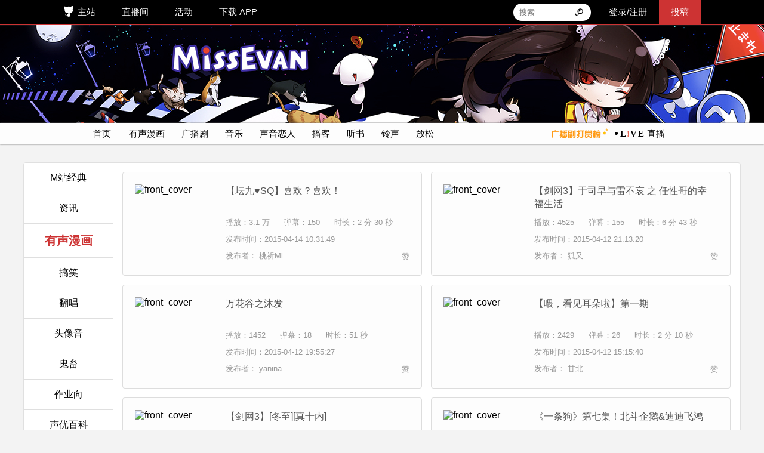

--- FILE ---
content_type: text/html; charset=UTF-8
request_url: https://www.missevan.com/explore/229?p=56
body_size: 8203
content:
<!DOCTYPE html>
<html>
<head>
  <meta charset="utf-8" />
  <meta http-equiv="Content-Type" content="text/html; charset=utf-8" />
  <meta name="viewport" content="width=device-width, initial-scale=1" />
  <meta name="author" content="mowangsk">
  <meta name="generator" content="mowangsk">
  <meta name="copyright" content="MissEvan">
  <meta http-equiv="X-UA-Compatible" content="IE=edge,chrome=1" />
  <meta http-equiv="Cache-Control" content="no-transform" />
  <meta http-equiv="Cache-Control" content="no-siteapp" />
  <meta name="spm_prefix" content="124.7" />
    <link rel="shortcut icon" href="https://s1.maoercdn.com/assets/images/index/favicon.ico" />
    <link rel="bookmark" href="https://s1.maoercdn.com/assets/images/index/favicon.ico" />
    <link rel="apple-touch-icon-precomposed" sizes="144x144" href="https://s1.maoercdn.com/assets/images/index/144.png" />
    <link rel="apple-touch-icon-precomposed" sizes="114x114" href="https://s1.maoercdn.com/assets/images/index/114.png" />
    <link rel="apple-touch-icon-precomposed" sizes="72x72" href="https://s1.maoercdn.com/assets/images/index/72.png" />
    <link rel="apple-touch-icon-precomposed" href="https://s1.maoercdn.com/assets/images/index/57.png" />

      <meta itemprop="image" content="https://s1.maoercdn.com/system/default-icon.png" />
    <meta property="og:image" content="https://s1.maoercdn.com/system/default-icon.png" />
    <link rel="stylesheet" type="text/css" href="https://s1.maoercdn.com/www/public/20260116/css/index.min.css" />
<link rel="stylesheet" type="text/css" href="https://s1.maoercdn.com/www/public/20260116/css/frontend7y.css" />
<link rel="stylesheet" type="text/css" href="//s1.maoercdn.com/assets/www/css/bundle.6c9633e8.css" />
<script type="text/javascript" src="https://s1.maoercdn.com/www/bbd372df/jquery.min.js"></script>
<script type="text/javascript" src="https://s1.maoercdn.com/www/public/20260116/js/index.min.js"></script>
<script type="text/javascript" src="//s1.maoercdn.com/assets/www/js/dist/common.6c9633e8.js"></script>
<script type="text/javascript" src="//s1.maoercdn.com/assets/www/js/dist/bundle.6c9633e8.js"></script>
<script type="text/javascript" src="//s1.maoercdn.com/assets/www/js/dist/extra.6c9633e8.js"></script>
<script type="text/javascript">
/*<![CDATA[*/
$(document).ready(function() {index.js.commitReport();});
$(document).ready(function () {R.extra.pagesComponentTopinfo();});
/*]]>*/
</script>
<title>探索发现 - 猫耳FM</title>
</head>
<body class="desktop">
        <img
        class="default-img"
        src="https://s1.maoercdn.com/system/default-icon.png"
        alt="默认分享图"
        style="display: none;"
    />

        <div id="header">
    <div class="header-content"
        >
                        <ul class="header-nav">
                        <li class="homepage">
                <a href="https://www.missevan.com/">主站</a>
            </li>
            <li>
                <a href="https://fm.missevan.com" target="_blank">直播间</a>
            </li>
                        <li >
                <a href="https://www.missevan.com/mevent/list" target="_blank">活动</a>
            </li>
                        <li class="download-qrcode-tab">
                <a href="https://www.missevan.com/app" target="_blank">下载 APP</a>
                <div class="download-qrcode-dropdown-wrapper">
                    <div class="download-qrcode-dropdown">
                        <div class="dropdown-title">手机版</div>
                        <div class="dropdown-sub-title">扫码即可下载手机 APP</div>
                                                <div class="dropdown-qrcode"></div>
                        <a class="dropdown-link" href="https://www.missevan.com/app" target="_blank">
                            点击查看更多<i></i>
                        </a>
                    </div>
                </div>
            </li>
        </ul>
        <ul class="header-opts">
                            <li class="header-input"></li>
                                                            <li>
                        <a href="https://www.missevan.com/member/login?backurl=https%3A%2F%2Fwww.missevan.com%2Fexplore%2F229%3Fp%3D56">登录/注册</a>
                    </li>
                                        <li class="upload">
                <a target="_blank" href="https://www.missevan.com/msound/create">投稿</a>
                <div class="upload-pop">
                    <ul>
                        <span class="pop-title">我要投稿</span>
                        <li><a target="_blank" href="https://www.missevan.com/msound/create">声音投稿</a></li>
                        <li><a target="_player" href="https://www.missevan.com/sound/300928">建立剧集</a></li>
                    </ul>
                    <ul>
                        <span class="pop-title">玩转M站</span>
                        <li>
                            <a target="_blank" href="https://www.missevan.com/blackboard/activity-creator.html">
                                创作者中心
                            </a>
                        </li>
                        <li>
                            <a target="_blank" href="https://www.missevan.com/blackboard/activity-resource.html">
                                资源位申请
                            </a>
                        </li>
                        <li><a target="_player" href="https://www.missevan.com/sound/221710">如何插图</a></li>
                        <li><a target="_blank" href="https://www.missevan.com/icon">制作头像</a></li>
                    </ul>
                    <ul>
                        <span class="pop-title">数据中心</span>
                        <li><a class="person-center" href="javascript:;">主播后台</a></li>
                    </ul>
                </div>
            </li>
        </ul>
    </div>
</div>
    <div id="new_content">
    <div id="s_t_i" class="pie"></div>

<div class="clear"></div>

<div class="vw-topcatalog-container">
    <div class="vw-topcatalog-inner">
        <div class="vw-topcatalog-item" style="margin-right: 20px;">
            <a target='_self' href="/">首页</a>
        </div>
                    <div class="vw-topcatalog-item fc-topcatalog-item">
                <a href="/sound/m/46"
                    
                                       title="有声漫画">有声漫画</a>

                                    <div class="vw-topcatalog-subitem-container fc-topcatalog-subitem-container" style="display:none">
                                            </div>
                            </div>
                    <div class="vw-topcatalog-item fc-topcatalog-item">
                <a href="/mdrama"
                    
                                       title="广播剧">广播剧</a>

                                    <div class="vw-topcatalog-subitem-container fc-topcatalog-subitem-container" style="display:none">
                                            </div>
                            </div>
                    <div class="vw-topcatalog-item fc-topcatalog-item">
                <a href="/sound/m/8"
                    
                                       title="音乐">音乐</a>

                                    <div class="vw-topcatalog-subitem-container fc-topcatalog-subitem-container" style="display:none">
                                                                                                                        <a href="/sound/m/75"
                                       title="原创音乐">
                                        <div class="vw-topcatalog-subitem floatleft">
                                            原创音乐                                            <div class="vw-topcatalog-subitem-left"></div>
                                        </div>
                                    </a>
                                    <div class="clear"></div>
                                                                                                                                                                    <a href="/sound/m/48"
                                       title="二次创作">
                                        <div class="vw-topcatalog-subitem floatleft">
                                            二次创作                                            <div class="vw-topcatalog-subitem-left"></div>
                                        </div>
                                    </a>
                                    <div class="clear"></div>
                                                                                                                                                                    <a href="/sound/m/50"
                                       title="OP/ED/OST">
                                        <div class="vw-topcatalog-subitem floatleft">
                                            OP/ED/OST                                            <div class="vw-topcatalog-subitem-left"></div>
                                        </div>
                                    </a>
                                    <div class="clear"></div>
                                                                                                                                                                    <a href="/sound/m/76"
                                       title="剧情歌">
                                        <div class="vw-topcatalog-subitem floatleft">
                                            剧情歌                                            <div class="vw-topcatalog-subitem-left"></div>
                                        </div>
                                    </a>
                                    <div class="clear"></div>
                                                                                                                                            </div>
                            </div>
                    <div class="vw-topcatalog-item fc-topcatalog-item">
                <a href="/sound/m/108"
                    
                                       title="声音恋人">声音恋人</a>

                                    <div class="vw-topcatalog-subitem-container fc-topcatalog-subitem-container" style="display:none">
                                                                                                                        <a href="/sound/m/109"
                                       title="女性向">
                                        <div class="vw-topcatalog-subitem floatleft">
                                            女性向                                            <div class="vw-topcatalog-subitem-left"></div>
                                        </div>
                                    </a>
                                    <div class="clear"></div>
                                                                                                                                                                    <a href="/sound/m/110"
                                       title="男性向">
                                        <div class="vw-topcatalog-subitem floatleft">
                                            男性向                                            <div class="vw-topcatalog-subitem-left"></div>
                                        </div>
                                    </a>
                                    <div class="clear"></div>
                                                                                                                                            </div>
                            </div>
                    <div class="vw-topcatalog-item fc-topcatalog-item">
                <a href="/sound/m/26"
                    
                                       title="播客">播客</a>

                                    <div class="vw-topcatalog-subitem-container fc-topcatalog-subitem-container" style="display:none">
                                                                                                                        <a href="/sound/m/4"
                                       title="情感">
                                        <div class="vw-topcatalog-subitem floatleft">
                                            情感                                            <div class="vw-topcatalog-subitem-left"></div>
                                        </div>
                                    </a>
                                    <div class="clear"></div>
                                                                                                                                                                    <a href="/sound/m/153"
                                       title="生活">
                                        <div class="vw-topcatalog-subitem floatleft">
                                            生活                                            <div class="vw-topcatalog-subitem-left"></div>
                                        </div>
                                    </a>
                                    <div class="clear"></div>
                                                                                                                                                                    <a href="/sound/m/11"
                                       title="故事">
                                        <div class="vw-topcatalog-subitem floatleft">
                                            故事                                            <div class="vw-topcatalog-subitem-left"></div>
                                        </div>
                                    </a>
                                    <div class="clear"></div>
                                                                                                                                                                    <a href="/sound/m/100"
                                       title="FT/花絮">
                                        <div class="vw-topcatalog-subitem floatleft">
                                            FT/花絮                                            <div class="vw-topcatalog-subitem-left"></div>
                                        </div>
                                    </a>
                                    <div class="clear"></div>
                                                                                                                                                                    <a href="/sound/m/102"
                                       title="配音">
                                        <div class="vw-topcatalog-subitem floatleft">
                                            配音                                            <div class="vw-topcatalog-subitem-left"></div>
                                        </div>
                                    </a>
                                    <div class="clear"></div>
                                                                                                                                                                    <a href="/sound/m/154"
                                       title="娱乐">
                                        <div class="vw-topcatalog-subitem floatleft">
                                            娱乐                                            <div class="vw-topcatalog-subitem-left"></div>
                                        </div>
                                    </a>
                                    <div class="clear"></div>
                                                                                                                                                                    <a href="/sound/m/36"
                                       title="脱口秀">
                                        <div class="vw-topcatalog-subitem floatleft">
                                            脱口秀                                            <div class="vw-topcatalog-subitem-left"></div>
                                        </div>
                                    </a>
                                    <div class="clear"></div>
                                                                                                                                                                    <a href="/sound/m/123"
                                       title="知识">
                                        <div class="vw-topcatalog-subitem floatleft">
                                            知识                                            <div class="vw-topcatalog-subitem-left"></div>
                                        </div>
                                    </a>
                                    <div class="clear"></div>
                                                                                                                                                                    <a href="/sound/m/155"
                                       title="ACG">
                                        <div class="vw-topcatalog-subitem floatleft">
                                            ACG                                            <div class="vw-topcatalog-subitem-left"></div>
                                        </div>
                                    </a>
                                    <div class="clear"></div>
                                                                                                                                            </div>
                            </div>
                    <div class="vw-topcatalog-item fc-topcatalog-item">
                <a href="/sound/m/6"
                    
                                       title="听书">听书</a>

                                    <div class="vw-topcatalog-subitem-container fc-topcatalog-subitem-container" style="display:none">
                                                                                                                        <a href="/sound/m/16"
                                       title="轻小说">
                                        <div class="vw-topcatalog-subitem floatleft">
                                            轻小说                                            <div class="vw-topcatalog-subitem-left"></div>
                                        </div>
                                    </a>
                                    <div class="clear"></div>
                                                                                                                                                                    <a href="/sound/m/17"
                                       title="网络小说">
                                        <div class="vw-topcatalog-subitem floatleft">
                                            网络小说                                            <div class="vw-topcatalog-subitem-left"></div>
                                        </div>
                                    </a>
                                    <div class="clear"></div>
                                                                                                                                                                    <a href="/sound/m/98"
                                       title="儿童">
                                        <div class="vw-topcatalog-subitem floatleft">
                                            儿童                                            <div class="vw-topcatalog-subitem-left"></div>
                                        </div>
                                    </a>
                                    <div class="clear"></div>
                                                                                                                                            </div>
                            </div>
                    <div class="vw-topcatalog-item fc-topcatalog-item">
                <a href="/sound/m/65"
                    
                                       title="铃声">铃声</a>

                                    <div class="vw-topcatalog-subitem-container fc-topcatalog-subitem-container" style="display:none">
                                                                                                                        <a href="/sound/m/66"
                                       title="来电">
                                        <div class="vw-topcatalog-subitem floatleft">
                                            来电                                            <div class="vw-topcatalog-subitem-left"></div>
                                        </div>
                                    </a>
                                    <div class="clear"></div>
                                                                                                                                                                    <a href="/sound/m/67"
                                       title="短信">
                                        <div class="vw-topcatalog-subitem floatleft">
                                            短信                                            <div class="vw-topcatalog-subitem-left"></div>
                                        </div>
                                    </a>
                                    <div class="clear"></div>
                                                                                                                                                                    <a href="/sound/m/68"
                                       title="闹铃">
                                        <div class="vw-topcatalog-subitem floatleft">
                                            闹铃                                            <div class="vw-topcatalog-subitem-left"></div>
                                        </div>
                                    </a>
                                    <div class="clear"></div>
                                                                                                                                            </div>
                            </div>
                    <div class="vw-topcatalog-item fc-topcatalog-item">
                <a href="/sound/m/54"
                    
                                       title="放松">放松</a>

                                    <div class="vw-topcatalog-subitem-container fc-topcatalog-subitem-container" style="display:none">
                                                                                                                        <a href="/sound/m/73"
                                       title="白噪音">
                                        <div class="vw-topcatalog-subitem floatleft">
                                            白噪音                                            <div class="vw-topcatalog-subitem-left"></div>
                                        </div>
                                    </a>
                                    <div class="clear"></div>
                                                                                                                                                                    <a href="/sound/m/71"
                                       title="耳语">
                                        <div class="vw-topcatalog-subitem floatleft">
                                            耳语                                            <div class="vw-topcatalog-subitem-left"></div>
                                        </div>
                                    </a>
                                    <div class="clear"></div>
                                                                                                                                                                    <a href="/sound/m/101"
                                       title="自然音">
                                        <div class="vw-topcatalog-subitem floatleft">
                                            自然音                                            <div class="vw-topcatalog-subitem-left"></div>
                                        </div>
                                    </a>
                                    <div class="clear"></div>
                                                                                                                                            </div>
                            </div>
                <!-- <div class="vw-topcatalog-item topcatalog-channels" title="频道广场">
            <a target='_self' href="/explore/channels">
                <div class="topcatalog-channels-img"></div>
                频道广场
            </a>
        </div> -->
        <div class="vw-topcatalog-item topcatalog-fm" title="直播间">
            <a target='_self' href="https://fm.missevan.com">
                <div class="topcatalog-fm-img"></div>
                直播
            </a>
        </div>
        <div class="vw-topcatalog-item topcatalog-rank" title="广播剧打赏榜">
          <a target='_self' href="/mdrama/rank">
            <div class="topcatalog-rank-img"></div>
          </a>
        </div>
    </div>
</div>
<div id="ex-content">
    <div id="explore-left">
        <ul id="taglist">
                            <li>
                    <div class="explore-tag "
                         data-tagid="2727">
                        <a href="/explore/2727" title="M站经典">
                            M站经典                        </a>
                    </div>
                </li>
                            <li>
                    <div class="explore-tag "
                         data-tagid="1521">
                        <a href="/explore/1521" title="资讯">
                            资讯                        </a>
                    </div>
                </li>
                            <li>
                    <div class="explore-tag tag-active"
                         data-tagid="229">
                        <a href="/explore/229" title="有声漫画">
                            有声漫画                        </a>
                    </div>
                </li>
                            <li>
                    <div class="explore-tag "
                         data-tagid="99">
                        <a href="/explore/99" title="搞笑">
                            搞笑                        </a>
                    </div>
                </li>
                            <li>
                    <div class="explore-tag "
                         data-tagid="273">
                        <a href="/explore/273" title="翻唱">
                            翻唱                        </a>
                    </div>
                </li>
                            <li>
                    <div class="explore-tag "
                         data-tagid="1380">
                        <a href="/explore/1380" title="头像音">
                            头像音                        </a>
                    </div>
                </li>
                            <li>
                    <div class="explore-tag "
                         data-tagid="1778">
                        <a href="/explore/1778" title="鬼畜">
                            鬼畜                        </a>
                    </div>
                </li>
                            <li>
                    <div class="explore-tag "
                         data-tagid="25">
                        <a href="/explore/25" title="作业向">
                            作业向                        </a>
                    </div>
                </li>
                            <li>
                    <div class="explore-tag "
                         data-tagid="2672">
                        <a href="/explore/2672" title="声优百科">
                            声优百科                        </a>
                    </div>
                </li>
                            <li>
                    <div class="explore-tag "
                         data-tagid="1453">
                        <a href="/explore/1453" title="纯爱_">
                            纯爱_                        </a>
                    </div>
                </li>
                            <li>
                    <div class="explore-tag "
                         data-tagid="538">
                        <a href="/explore/538" title="百合">
                            百合                        </a>
                    </div>
                </li>
                            <li>
                    <div class="explore-tag "
                         data-tagid="2634">
                        <a href="/explore/2634" title="绅士">
                            绅士                        </a>
                    </div>
                </li>
                            <li>
                    <div class="explore-tag "
                         data-tagid="1765">
                        <a href="/explore/1765" title="科普">
                            科普                        </a>
                    </div>
                </li>
                            <li>
                    <div class="explore-tag "
                         data-tagid="755">
                        <a href="/explore/755" title="段子">
                            段子                        </a>
                    </div>
                </li>
                            <li>
                    <div class="explore-tag "
                         data-tagid="650">
                        <a href="/explore/650" title="演奏">
                            演奏                        </a>
                    </div>
                </li>
                            <li>
                    <div class="explore-tag "
                         data-tagid="567">
                        <a href="/explore/567" title="神曲">
                            神曲                        </a>
                    </div>
                </li>
                            <li>
                    <div class="explore-tag "
                         data-tagid="569">
                        <a href="/explore/569" title="洗脑">
                            洗脑                        </a>
                    </div>
                </li>
                            <li>
                    <div class="explore-tag "
                         data-tagid="4">
                        <a href="/explore/4" title="广播剧">
                            广播剧                        </a>
                    </div>
                </li>
                            <li>
                    <div class="explore-tag "
                         data-tagid="2674">
                        <a href="/explore/2674" title="催眠">
                            催眠                        </a>
                    </div>
                </li>
                            <li>
                    <div class="explore-tag "
                         data-tagid="28">
                        <a href="/explore/28" title="治愈">
                            治愈                        </a>
                    </div>
                </li>
                            <li>
                    <div class="explore-tag "
                         data-tagid="183">
                        <a href="/explore/183" title="惊悚">
                            惊悚                        </a>
                    </div>
                </li>
                            <li>
                    <div class="explore-tag "
                         data-tagid="170">
                        <a href="/explore/170" title="热血">
                            热血                        </a>
                    </div>
                </li>
                            <li>
                    <div class="explore-tag "
                         data-tagid="147">
                        <a href="/explore/147" title="游戏">
                            游戏                        </a>
                    </div>
                </li>
                            <li>
                    <div class="explore-tag "
                         data-tagid="973">
                        <a href="/explore/973" title="top10">
                            top10                        </a>
                    </div>
                </li>
                    </ul>
    </div>
	<div id="explore-right">
		<div class="explore-content">

						<div class="video-box" data-id="32220">
			<div class="video-box-inner">
				<div class="video-thumb">
                    <img class="video-thumbnail" alt="front_cover" src="//static.maoercdn.com/coversmini/201504/16/f5263291fc2601335cfb3a3574aaf041130600.jpg" />
					<a class="video-play-icon" title="【坛九♥SQ】喜欢？喜欢！" href="/sound/player?id=32220" target="_player"></a>
				</div>
				<div class="video-box-body">
					<div class="video-checked">
                        <span name="report" data-type="sound" class="video-report meta-item zu-autohide" style="display: none;" title="举报">举报</span>
					</div>

                    <a target="_player" class="video-title" title="【坛九♥SQ】喜欢？喜欢！"
                       href="/sound/player?id=32220">【坛九♥SQ】喜欢？喜欢！</a>
                    <div class="video-data">
                        <span>播放：3.1 万</span>
                        <span class="video-duration">弹幕：150</span>
                        <span class="video-duration">
                            时长：2 分 30 秒                        </span>
                    </div>
                    <div class="video-time">发布时间：2015-04-14 10:31:49</div>
                    <div class="video-auther">
                        发布者：<a target="_blank" href="/76306"
                               title="桃祈Mi" style="color:#999;">
                            桃祈Mi</a>
                    </div>
					<div class="video-toolbar">
                                                    <a title="赞" href="#" onclick="return false;"
                               class="meta-item zu-autohide like_or_not_music" data-soundid="32220"
                               data-like="" name="thanks"><i class="z-icon-thank"></i>赞</a>
                        					</div>

				</div>
			</div>
		</div>

						<div class="video-box" data-id="32128">
			<div class="video-box-inner">
				<div class="video-thumb">
                    <img class="video-thumbnail" alt="front_cover" src="//static.maoercdn.com/coversmini/201504/12/53c735429cc8025edf7d04c31081794e211446.png" />
					<a class="video-play-icon" title="【剑网3】于司早与雷不哀 之 任性哥的幸福生活" href="/sound/player?id=32128" target="_player"></a>
				</div>
				<div class="video-box-body">
					<div class="video-checked">
                        <span name="report" data-type="sound" class="video-report meta-item zu-autohide" style="display: none;" title="举报">举报</span>
					</div>

                    <a target="_player" class="video-title" title="【剑网3】于司早与雷不哀 之 任性哥的幸福生活"
                       href="/sound/player?id=32128">【剑网3】于司早与雷不哀 之 任性哥的幸福生活</a>
                    <div class="video-data">
                        <span>播放：4525</span>
                        <span class="video-duration">弹幕：155</span>
                        <span class="video-duration">
                            时长：6 分 43 秒                        </span>
                    </div>
                    <div class="video-time">发布时间：2015-04-12 21:13:20</div>
                    <div class="video-auther">
                        发布者：<a target="_blank" href="/71358"
                               title="狐又" style="color:#999;">
                            狐又</a>
                    </div>
					<div class="video-toolbar">
                                                    <a title="赞" href="#" onclick="return false;"
                               class="meta-item zu-autohide like_or_not_music" data-soundid="32128"
                               data-like="" name="thanks"><i class="z-icon-thank"></i>赞</a>
                        					</div>

				</div>
			</div>
		</div>

						<div class="video-box" data-id="32119">
			<div class="video-box-inner">
				<div class="video-thumb">
                    <img class="video-thumbnail" alt="front_cover" src="//static.maoercdn.com/coversmini/201504/12/cf81cf4fcfd9186452353f5f94a4b135200238.jpg" />
					<a class="video-play-icon" title="万花谷之沐发" href="/sound/player?id=32119" target="_player"></a>
				</div>
				<div class="video-box-body">
					<div class="video-checked">
                        <span name="report" data-type="sound" class="video-report meta-item zu-autohide" style="display: none;" title="举报">举报</span>
					</div>

                    <a target="_player" class="video-title" title="万花谷之沐发"
                       href="/sound/player?id=32119">万花谷之沐发</a>
                    <div class="video-data">
                        <span>播放：1452</span>
                        <span class="video-duration">弹幕：18</span>
                        <span class="video-duration">
                            时长：51 秒                        </span>
                    </div>
                    <div class="video-time">发布时间：2015-04-12 19:55:27</div>
                    <div class="video-auther">
                        发布者：<a target="_blank" href="/97574"
                               title="yanina" style="color:#999;">
                            yanina</a>
                    </div>
					<div class="video-toolbar">
                                                    <a title="赞" href="#" onclick="return false;"
                               class="meta-item zu-autohide like_or_not_music" data-soundid="32119"
                               data-like="" name="thanks"><i class="z-icon-thank"></i>赞</a>
                        					</div>

				</div>
			</div>
		</div>

						<div class="video-box" data-id="32086">
			<div class="video-box-inner">
				<div class="video-thumb">
                    <img class="video-thumbnail" alt="front_cover" src="//static.maoercdn.com/coversmini/201504/14/186e3355855c1dfc7a975a43491839aa195833.jpg" />
					<a class="video-play-icon" title="【喂，看见耳朵啦】第一期" href="/sound/player?id=32086" target="_player"></a>
				</div>
				<div class="video-box-body">
					<div class="video-checked">
                        <span name="report" data-type="sound" class="video-report meta-item zu-autohide" style="display: none;" title="举报">举报</span>
					</div>

                    <a target="_player" class="video-title" title="【喂，看见耳朵啦】第一期"
                       href="/sound/player?id=32086">【喂，看见耳朵啦】第一期</a>
                    <div class="video-data">
                        <span>播放：2429</span>
                        <span class="video-duration">弹幕：26</span>
                        <span class="video-duration">
                            时长：2 分 10 秒                        </span>
                    </div>
                    <div class="video-time">发布时间：2015-04-12 15:15:40</div>
                    <div class="video-auther">
                        发布者：<a target="_blank" href="/66305"
                               title="甘北" style="color:#999;">
                            甘北</a>
                    </div>
					<div class="video-toolbar">
                                                    <a title="赞" href="#" onclick="return false;"
                               class="meta-item zu-autohide like_or_not_music" data-soundid="32086"
                               data-like="" name="thanks"><i class="z-icon-thank"></i>赞</a>
                        					</div>

				</div>
			</div>
		</div>

						<div class="video-box" data-id="32036">
			<div class="video-box-inner">
				<div class="video-thumb">
                    <img class="video-thumbnail" alt="front_cover" src="//static.maoercdn.com/coversmini/201504/11/1d0f072e8cf16e8be0d3657cf811aaa6205806.jpg" />
					<a class="video-play-icon" title="【剑网3】[冬至][真十内]" href="/sound/player?id=32036" target="_player"></a>
				</div>
				<div class="video-box-body">
					<div class="video-checked">
                        <span name="report" data-type="sound" class="video-report meta-item zu-autohide" style="display: none;" title="举报">举报</span>
					</div>

                    <a target="_player" class="video-title" title="【剑网3】[冬至][真十内]"
                       href="/sound/player?id=32036">【剑网3】[冬至][真十内]</a>
                    <div class="video-data">
                        <span>播放：8312</span>
                        <span class="video-duration">弹幕：11</span>
                        <span class="video-duration">
                            时长：1 分 2 秒                        </span>
                    </div>
                    <div class="video-time">发布时间：2015-04-11 20:58:07</div>
                    <div class="video-auther">
                        发布者：<a target="_blank" href="/10758"
                               title="狐三少哟" style="color:#999;">
                            狐三少哟</a>
                    </div>
					<div class="video-toolbar">
                                                    <a title="赞" href="#" onclick="return false;"
                               class="meta-item zu-autohide like_or_not_music" data-soundid="32036"
                               data-like="" name="thanks"><i class="z-icon-thank"></i>赞</a>
                        					</div>

				</div>
			</div>
		</div>

						<div class="video-box" data-id="31924">
			<div class="video-box-inner">
				<div class="video-thumb">
                    <img class="video-thumbnail" alt="front_cover" src="//static.maoercdn.com/coversmini/201504/10/c07ca157273937426fa88a5b8d619e02112638.png" />
					<a class="video-play-icon" title="《一条狗》第七集！北斗企鹅&amp;迪迪飞鸿" href="/sound/player?id=31924" target="_player"></a>
				</div>
				<div class="video-box-body">
					<div class="video-checked">
                        <span name="report" data-type="sound" class="video-report meta-item zu-autohide" style="display: none;" title="举报">举报</span>
					</div>

                    <a target="_player" class="video-title" title="《一条狗》第七集！北斗企鹅&amp;迪迪飞鸿"
                       href="/sound/player?id=31924">《一条狗》第七集！北斗企鹅&amp;迪迪飞鸿</a>
                    <div class="video-data">
                        <span>播放：1.9 万</span>
                        <span class="video-duration">弹幕：75</span>
                        <span class="video-duration">
                            时长：1 分 13 秒                        </span>
                    </div>
                    <div class="video-time">发布时间：2015-04-10 11:26:38</div>
                    <div class="video-auther">
                        发布者：<a target="_blank" href="/49590"
                               title="叮当" style="color:#999;">
                            叮当</a>
                    </div>
					<div class="video-toolbar">
                                                    <a title="赞" href="#" onclick="return false;"
                               class="meta-item zu-autohide like_or_not_music" data-soundid="31924"
                               data-like="" name="thanks"><i class="z-icon-thank"></i>赞</a>
                        					</div>

				</div>
			</div>
		</div>

						<div class="video-box" data-id="31866">
			<div class="video-box-inner">
				<div class="video-thumb">
                    <img class="video-thumbnail" alt="front_cover" src="//static.maoercdn.com/coversmini/201504/09/79aaff95f2c4ed2b783edc22d62a1c7f151905.jpg" />
					<a class="video-play-icon" title="【剑网3】“夫人”你还好吗【第二期】" href="/sound/player?id=31866" target="_player"></a>
				</div>
				<div class="video-box-body">
					<div class="video-checked">
                        <span name="report" data-type="sound" class="video-report meta-item zu-autohide" style="display: none;" title="举报">举报</span>
					</div>

                    <a target="_player" class="video-title" title="【剑网3】“夫人”你还好吗【第二期】"
                       href="/sound/player?id=31866">【剑网3】“夫人”你还好吗【第二期】</a>
                    <div class="video-data">
                        <span>播放：4 万</span>
                        <span class="video-duration">弹幕：275</span>
                        <span class="video-duration">
                            时长：2 分 36 秒                        </span>
                    </div>
                    <div class="video-time">发布时间：2015-04-09 15:19:05</div>
                    <div class="video-auther">
                        发布者：<a target="_blank" href="/73406"
                               title="湯幻月" style="color:#999;">
                            湯幻月</a>
                    </div>
					<div class="video-toolbar">
                                                    <a title="赞" href="#" onclick="return false;"
                               class="meta-item zu-autohide like_or_not_music" data-soundid="31866"
                               data-like="" name="thanks"><i class="z-icon-thank"></i>赞</a>
                        					</div>

				</div>
			</div>
		</div>

						<div class="video-box" data-id="31797">
			<div class="video-box-inner">
				<div class="video-thumb">
                    <img class="video-thumbnail" alt="front_cover" src="//static.maoercdn.com/coversmini/201504/10/7dc403fb24b1bc3ce761ec84da9d7966104321.jpg" />
					<a class="video-play-icon" title="【old先】[19天]炸贱07" href="/sound/player?id=31797" target="_player"></a>
				</div>
				<div class="video-box-body">
					<div class="video-checked">
                        <span name="report" data-type="sound" class="video-report meta-item zu-autohide" style="display: none;" title="举报">举报</span>
					</div>

                    <a target="_player" class="video-title" title="【old先】[19天]炸贱07"
                       href="/sound/player?id=31797">【old先】[19天]炸贱07</a>
                    <div class="video-data">
                        <span>播放：18.3 万</span>
                        <span class="video-duration">弹幕：830</span>
                        <span class="video-duration">
                            时长：3 分 7 秒                        </span>
                    </div>
                    <div class="video-time">发布时间：2015-04-08 16:39:20</div>
                    <div class="video-auther">
                        发布者：<a target="_blank" href="/76306"
                               title="桃祈Mi" style="color:#999;">
                            桃祈Mi</a>
                    </div>
					<div class="video-toolbar">
                                                    <a title="赞" href="#" onclick="return false;"
                               class="meta-item zu-autohide like_or_not_music" data-soundid="31797"
                               data-like="" name="thanks"><i class="z-icon-thank"></i>赞</a>
                        					</div>

				</div>
			</div>
		</div>

						<div class="video-box" data-id="31730">
			<div class="video-box-inner">
				<div class="video-thumb">
                    <img class="video-thumbnail" alt="front_cover" src="//static.maoercdn.com/coversmini/201504/07/e23b63f300c13a820fb1d05bf440b543200640.jpg" />
					<a class="video-play-icon" title="睡前故事" href="/sound/player?id=31730" target="_player"></a>
				</div>
				<div class="video-box-body">
					<div class="video-checked">
                        <span name="report" data-type="sound" class="video-report meta-item zu-autohide" style="display: none;" title="举报">举报</span>
					</div>

                    <a target="_player" class="video-title" title="睡前故事"
                       href="/sound/player?id=31730">睡前故事</a>
                    <div class="video-data">
                        <span>播放：1.1 万</span>
                        <span class="video-duration">弹幕：63</span>
                        <span class="video-duration">
                            时长：3 分 42 秒                        </span>
                    </div>
                    <div class="video-time">发布时间：2015-04-07 20:06:40</div>
                    <div class="video-auther">
                        发布者：<a target="_blank" href="/13757"
                               title="便当君" style="color:#999;">
                            便当君</a>
                    </div>
					<div class="video-toolbar">
                                                    <a title="赞" href="#" onclick="return false;"
                               class="meta-item zu-autohide like_or_not_music" data-soundid="31730"
                               data-like="" name="thanks"><i class="z-icon-thank"></i>赞</a>
                        					</div>

				</div>
			</div>
		</div>

						<div class="video-box" data-id="31664">
			<div class="video-box-inner">
				<div class="video-thumb">
                    <img class="video-thumbnail" alt="front_cover" src="//static.maoercdn.com/coversmini/201504/07/6f340c617974e9b955c3f4182feaedc6112952.png" />
					<a class="video-play-icon" title="【剑网3】一起来拍照好吗【第一期】" href="/sound/player?id=31664" target="_player"></a>
				</div>
				<div class="video-box-body">
					<div class="video-checked">
                        <span name="report" data-type="sound" class="video-report meta-item zu-autohide" style="display: none;" title="举报">举报</span>
					</div>

                    <a target="_player" class="video-title" title="【剑网3】一起来拍照好吗【第一期】"
                       href="/sound/player?id=31664">【剑网3】一起来拍照好吗【第一期】</a>
                    <div class="video-data">
                        <span>播放：3.1 万</span>
                        <span class="video-duration">弹幕：138</span>
                        <span class="video-duration">
                            时长：1 分 40 秒                        </span>
                    </div>
                    <div class="video-time">发布时间：2015-04-07 11:29:53</div>
                    <div class="video-auther">
                        发布者：<a target="_blank" href="/73406"
                               title="湯幻月" style="color:#999;">
                            湯幻月</a>
                    </div>
					<div class="video-toolbar">
                                                    <a title="赞" href="#" onclick="return false;"
                               class="meta-item zu-autohide like_or_not_music" data-soundid="31664"
                               data-like="" name="thanks"><i class="z-icon-thank"></i>赞</a>
                        					</div>

				</div>
			</div>
		</div>

						<div class="video-box" data-id="31651">
			<div class="video-box-inner">
				<div class="video-thumb">
                    <img class="video-thumbnail" alt="front_cover" src="//static.maoercdn.com/coversmini/201504/07/17bbcd4dd8d1da313b5832317a8741a5014243.png" />
					<a class="video-play-icon" title="【V-Star次元星配音初赛】士十大盗-罗小黑战记" href="/sound/player?id=31651" target="_player"></a>
				</div>
				<div class="video-box-body">
					<div class="video-checked">
                        <span name="report" data-type="sound" class="video-report meta-item zu-autohide" style="display: none;" title="举报">举报</span>
					</div>

                    <a target="_player" class="video-title" title="【V-Star次元星配音初赛】士十大盗-罗小黑战记"
                       href="/sound/player?id=31651">【V-Star次元星配音初赛】士十大盗-罗小黑战记</a>
                    <div class="video-data">
                        <span>播放：2495</span>
                        <span class="video-duration">弹幕：32</span>
                        <span class="video-duration">
                            时长：2 分 50 秒                        </span>
                    </div>
                    <div class="video-time">发布时间：2015-04-07 01:42:44</div>
                    <div class="video-auther">
                        发布者：<a target="_blank" href="/67935"
                               title="士十大盗" style="color:#999;">
                            士十大盗</a>
                    </div>
					<div class="video-toolbar">
                                                    <a title="赞" href="#" onclick="return false;"
                               class="meta-item zu-autohide like_or_not_music" data-soundid="31651"
                               data-like="" name="thanks"><i class="z-icon-thank"></i>赞</a>
                        					</div>

				</div>
			</div>
		</div>

						<div class="video-box" data-id="31619">
			<div class="video-box-inner">
				<div class="video-thumb">
                    <img class="video-thumbnail" alt="front_cover" src="//static.maoercdn.com/coversmini/201504/06/c4d64283a0be79a4b3f94583a5e084c0201129.png" />
					<a class="video-play-icon" title="谷之岚" href="/sound/player?id=31619" target="_player"></a>
				</div>
				<div class="video-box-body">
					<div class="video-checked">
                        <span name="report" data-type="sound" class="video-report meta-item zu-autohide" style="display: none;" title="举报">举报</span>
					</div>

                    <a target="_player" class="video-title" title="谷之岚"
                       href="/sound/player?id=31619">谷之岚</a>
                    <div class="video-data">
                        <span>播放：1548</span>
                        <span class="video-duration">弹幕：17</span>
                        <span class="video-duration">
                            时长：1 分 29 秒                        </span>
                    </div>
                    <div class="video-time">发布时间：2015-04-06 19:53:22</div>
                    <div class="video-auther">
                        发布者：<a target="_blank" href="/97574"
                               title="yanina" style="color:#999;">
                            yanina</a>
                    </div>
					<div class="video-toolbar">
                                                    <a title="赞" href="#" onclick="return false;"
                               class="meta-item zu-autohide like_or_not_music" data-soundid="31619"
                               data-like="" name="thanks"><i class="z-icon-thank"></i>赞</a>
                        					</div>

				</div>
			</div>
		</div>

						<div class="video-box" data-id="31589">
			<div class="video-box-inner">
				<div class="video-thumb">
                    <img class="video-thumbnail" alt="front_cover" src="//static.maoercdn.com/coversmini/201504/06/6e4a10fea8ce6615fa47a50b5da312f2133750.jpeg" />
					<a class="video-play-icon" title="星期恋人01 - ＭＯＮＤＡＹ" href="/sound/player?id=31589" target="_player"></a>
				</div>
				<div class="video-box-body">
					<div class="video-checked">
                        <span name="report" data-type="sound" class="video-report meta-item zu-autohide" style="display: none;" title="举报">举报</span>
					</div>

                    <a target="_player" class="video-title" title="星期恋人01 - ＭＯＮＤＡＹ"
                       href="/sound/player?id=31589">星期恋人01 - ＭＯＮＤＡＹ</a>
                    <div class="video-data">
                        <span>播放：27.6 万</span>
                        <span class="video-duration">弹幕：832</span>
                        <span class="video-duration">
                            时长：16 分 29 秒                        </span>
                    </div>
                    <div class="video-time">发布时间：2015-04-06 13:37:50</div>
                    <div class="video-auther">
                        发布者：<a target="_blank" href="/84043"
                               title="幺" style="color:#999;">
                            幺</a>
                    </div>
					<div class="video-toolbar">
                                                    <a title="赞" href="#" onclick="return false;"
                               class="meta-item zu-autohide like_or_not_music" data-soundid="31589"
                               data-like="" name="thanks"><i class="z-icon-thank"></i>赞</a>
                        					</div>

				</div>
			</div>
		</div>

						<div class="video-box" data-id="31338">
			<div class="video-box-inner">
				<div class="video-thumb">
                    <img class="video-thumbnail" alt="front_cover" src="//static.maoercdn.com/coversmini/201504/03/74056c251a0f54a98853f5465777b912132511.jpg" />
					<a class="video-play-icon" title="【剑三】太美的梦你不要做" href="/sound/player?id=31338" target="_player"></a>
				</div>
				<div class="video-box-body">
					<div class="video-checked">
                        <span name="report" data-type="sound" class="video-report meta-item zu-autohide" style="display: none;" title="举报">举报</span>
					</div>

                    <a target="_player" class="video-title" title="【剑三】太美的梦你不要做"
                       href="/sound/player?id=31338">【剑三】太美的梦你不要做</a>
                    <div class="video-data">
                        <span>播放：6661</span>
                        <span class="video-duration">弹幕：31</span>
                        <span class="video-duration">
                            时长：1 分 10 秒                        </span>
                    </div>
                    <div class="video-time">发布时间：2015-04-03 13:25:11</div>
                    <div class="video-auther">
                        发布者：<a target="_blank" href="/70904"
                               title="帕帕蜜芽" style="color:#999;">
                            帕帕蜜芽</a>
                    </div>
					<div class="video-toolbar">
                                                    <a title="赞" href="#" onclick="return false;"
                               class="meta-item zu-autohide like_or_not_music" data-soundid="31338"
                               data-like="" name="thanks"><i class="z-icon-thank"></i>赞</a>
                        					</div>

				</div>
			</div>
		</div>

						<div class="video-box" data-id="31337">
			<div class="video-box-inner">
				<div class="video-thumb">
                    <img class="video-thumbnail" alt="front_cover" src="//static.maoercdn.com/coversmini/201504/08/9dff326f920fea7de7ef817e45c06bb0184757.jpg" />
					<a class="video-play-icon" title="【坛九♥SQ】一切的开始" href="/sound/player?id=31337" target="_player"></a>
				</div>
				<div class="video-box-body">
					<div class="video-checked">
                        <span name="report" data-type="sound" class="video-report meta-item zu-autohide" style="display: none;" title="举报">举报</span>
					</div>

                    <a target="_player" class="video-title" title="【坛九♥SQ】一切的开始"
                       href="/sound/player?id=31337">【坛九♥SQ】一切的开始</a>
                    <div class="video-data">
                        <span>播放：2.8 万</span>
                        <span class="video-duration">弹幕：451</span>
                        <span class="video-duration">
                            时长：4 分 6 秒                        </span>
                    </div>
                    <div class="video-time">发布时间：2015-04-03 11:11:05</div>
                    <div class="video-auther">
                        发布者：<a target="_blank" href="/76306"
                               title="桃祈Mi" style="color:#999;">
                            桃祈Mi</a>
                    </div>
					<div class="video-toolbar">
                                                    <a title="赞" href="#" onclick="return false;"
                               class="meta-item zu-autohide like_or_not_music" data-soundid="31337"
                               data-like="" name="thanks"><i class="z-icon-thank"></i>赞</a>
                        					</div>

				</div>
			</div>
		</div>

						<div class="video-box" data-id="31336">
			<div class="video-box-inner">
				<div class="video-thumb">
                    <img class="video-thumbnail" alt="front_cover" src="//static.maoercdn.com/coversmini/201504/03/929411668ac1346d520939737b28c4ec105528.png" />
					<a class="video-play-icon" title="《一条狗》第六集！北斗企鹅&amp;迪迪飞鸿" href="/sound/player?id=31336" target="_player"></a>
				</div>
				<div class="video-box-body">
					<div class="video-checked">
                        <span name="report" data-type="sound" class="video-report meta-item zu-autohide" style="display: none;" title="举报">举报</span>
					</div>

                    <a target="_player" class="video-title" title="《一条狗》第六集！北斗企鹅&amp;迪迪飞鸿"
                       href="/sound/player?id=31336">《一条狗》第六集！北斗企鹅&amp;迪迪飞鸿</a>
                    <div class="video-data">
                        <span>播放：2.5 万</span>
                        <span class="video-duration">弹幕：133</span>
                        <span class="video-duration">
                            时长：3 分 22 秒                        </span>
                    </div>
                    <div class="video-time">发布时间：2015-04-03 10:55:28</div>
                    <div class="video-auther">
                        发布者：<a target="_blank" href="/49590"
                               title="叮当" style="color:#999;">
                            叮当</a>
                    </div>
					<div class="video-toolbar">
                                                    <a title="赞" href="#" onclick="return false;"
                               class="meta-item zu-autohide like_or_not_music" data-soundid="31336"
                               data-like="" name="thanks"><i class="z-icon-thank"></i>赞</a>
                        					</div>

				</div>
			</div>
		</div>

						<div class="video-box" data-id="31254">
			<div class="video-box-inner">
				<div class="video-thumb">
                    <img class="video-thumbnail" alt="front_cover" src="//static.maoercdn.com/coversmini/201504/01/7939f9b20f2caa3eca36333b7c5379c0193900.jpg" />
					<a class="video-play-icon" title="【有声漫画】《大白》双蛋组合~（=0=）（=3=）~" href="/sound/player?id=31254" target="_player"></a>
				</div>
				<div class="video-box-body">
					<div class="video-checked">
                        <span name="report" data-type="sound" class="video-report meta-item zu-autohide" style="display: none;" title="举报">举报</span>
					</div>

                    <a target="_player" class="video-title" title="【有声漫画】《大白》双蛋组合~（=0=）（=3=）~"
                       href="/sound/player?id=31254">【有声漫画】《大白》双蛋组合~（=0=）（=3=）~</a>
                    <div class="video-data">
                        <span>播放：1358</span>
                        <span class="video-duration">弹幕：9</span>
                        <span class="video-duration">
                            时长：32 秒                        </span>
                    </div>
                    <div class="video-time">发布时间：2015-04-01 19:39:00</div>
                    <div class="video-auther">
                        发布者：<a target="_blank" href="/88134"
                               title="鬼未" style="color:#999;">
                            鬼未</a>
                    </div>
					<div class="video-toolbar">
                                                    <a title="赞" href="#" onclick="return false;"
                               class="meta-item zu-autohide like_or_not_music" data-soundid="31254"
                               data-like="" name="thanks"><i class="z-icon-thank"></i>赞</a>
                        					</div>

				</div>
			</div>
		</div>

						<div class="video-box" data-id="31222">
			<div class="video-box-inner">
				<div class="video-thumb">
                    <img class="video-thumbnail" alt="front_cover" src="//static.maoercdn.com/coversmini/201504/01/34e72b04047321a28192c0a115f0c7bf110805.png" />
					<a class="video-play-icon" title="【剑网3】小灯泡-饭团剑三S01E09" href="/sound/player?id=31222" target="_player"></a>
				</div>
				<div class="video-box-body">
					<div class="video-checked">
                        <span name="report" data-type="sound" class="video-report meta-item zu-autohide" style="display: none;" title="举报">举报</span>
					</div>

                    <a target="_player" class="video-title" title="【剑网3】小灯泡-饭团剑三S01E09"
                       href="/sound/player?id=31222">【剑网3】小灯泡-饭团剑三S01E09</a>
                    <div class="video-data">
                        <span>播放：2.3 万</span>
                        <span class="video-duration">弹幕：145</span>
                        <span class="video-duration">
                            时长：1 分 37 秒                        </span>
                    </div>
                    <div class="video-time">发布时间：2015-04-01 11:08:05</div>
                    <div class="video-auther">
                        发布者：<a target="_blank" href="/71358"
                               title="狐又" style="color:#999;">
                            狐又</a>
                    </div>
					<div class="video-toolbar">
                                                    <a title="赞" href="#" onclick="return false;"
                               class="meta-item zu-autohide like_or_not_music" data-soundid="31222"
                               data-like="" name="thanks"><i class="z-icon-thank"></i>赞</a>
                        					</div>

				</div>
			</div>
		</div>

						<div class="video-box" data-id="31218">
			<div class="video-box-inner">
				<div class="video-thumb">
                    <img class="video-thumbnail" alt="front_cover" src="//static.maoercdn.com/coversmini/201504/01/b2cc4d4c1ca7e234909a7b8181292721203857.jpg" />
					<a class="video-play-icon" title="【old先】[19天]炸贱06" href="/sound/player?id=31218" target="_player"></a>
				</div>
				<div class="video-box-body">
					<div class="video-checked">
                        <span name="report" data-type="sound" class="video-report meta-item zu-autohide" style="display: none;" title="举报">举报</span>
					</div>

                    <a target="_player" class="video-title" title="【old先】[19天]炸贱06"
                       href="/sound/player?id=31218">【old先】[19天]炸贱06</a>
                    <div class="video-data">
                        <span>播放：17.5 万</span>
                        <span class="video-duration">弹幕：886</span>
                        <span class="video-duration">
                            时长：2 分 9 秒                        </span>
                    </div>
                    <div class="video-time">发布时间：2015-04-01 10:32:11</div>
                    <div class="video-auther">
                        发布者：<a target="_blank" href="/76306"
                               title="桃祈Mi" style="color:#999;">
                            桃祈Mi</a>
                    </div>
					<div class="video-toolbar">
                                                    <a title="赞" href="#" onclick="return false;"
                               class="meta-item zu-autohide like_or_not_music" data-soundid="31218"
                               data-like="" name="thanks"><i class="z-icon-thank"></i>赞</a>
                        					</div>

				</div>
			</div>
		</div>

						<div class="video-box" data-id="31140">
			<div class="video-box-inner">
				<div class="video-thumb">
                    <img class="video-thumbnail" alt="front_cover" src="//static.maoercdn.com/coversmini/201504/01/6ce7dab69f44ff6c86632cc9d609b59c120605.jpg" />
					<a class="video-play-icon" title="【有声漫画】塔希里亚故事集-底牌" href="/sound/player?id=31140" target="_player"></a>
				</div>
				<div class="video-box-body">
					<div class="video-checked">
                        <span name="report" data-type="sound" class="video-report meta-item zu-autohide" style="display: none;" title="举报">举报</span>
					</div>

                    <a target="_player" class="video-title" title="【有声漫画】塔希里亚故事集-底牌"
                       href="/sound/player?id=31140">【有声漫画】塔希里亚故事集-底牌</a>
                    <div class="video-data">
                        <span>播放：1011</span>
                        <span class="video-duration">弹幕：6</span>
                        <span class="video-duration">
                            时长：16 分 57 秒                        </span>
                    </div>
                    <div class="video-time">发布时间：2015-03-30 21:26:34</div>
                    <div class="video-auther">
                        发布者：<a target="_blank" href="/54469"
                               title="嘿呦Meow" style="color:#999;">
                            嘿呦Meow</a>
                    </div>
					<div class="video-toolbar">
                                                    <a title="赞" href="#" onclick="return false;"
                               class="meta-item zu-autohide like_or_not_music" data-soundid="31140"
                               data-like="" name="thanks"><i class="z-icon-thank"></i>赞</a>
                        					</div>

				</div>
			</div>
		</div>

		
		<!-- 分页开始 -->
		<div class="clear"></div>
			<ul class="pagelist" id="soundsearchlink"><li class="first"><a href="/explore/229">&lt;&lt; 首页</a></li>
<li class="previous"><a href="/explore/229?p=55">&lt; 前页</a></li>
<li class="page"><a href="/explore/229?p=54">54</a></li>
<li class="page"><a href="/explore/229?p=55">55</a></li>
<li class="page selected"><a href="/explore/229?p=56">56</a></li>
<li class="page"><a href="/explore/229?p=57">57</a></li>
<li class="page"><a href="/explore/229?p=58">58</a></li>
<li class="next"><a href="/explore/229?p=57">后页 &gt;</a></li>
<li class="last"><a href="/explore/229?p=66">末页 &gt;&gt;</a></li></ul>		<div class="clear"></div>
		<!-- 分页结束 -->

		</div>
	</div>
<div class="clear"></div>
</div>

<!-- 举报弹框开始 -->
<div class="Modal show" id="reportmodal" style="display:none;">
  <div class="content">
    <div class="title" style="border-color: transparent;"><span>举报</span><button class="btn icon close"></button></div>
    <div class="body" style="border-color: transparent;">
      <div style="height420px;width:500px;">
      	<div id="reportmodalinner">
      		<div id="reporttitle">请选择举报的原因</div>
      		<ul>
		<!-- FIXME: 后续调整为新的举报原因 -->
      		      		<li>
      			<label>
      				<input value="1" name="reason" type="radio" class="valid"> &nbsp;&nbsp;广告      			</label>
      		</li>
      		      		<li>
      			<label>
      				<input value="2" name="reason" type="radio" class="valid"> &nbsp;&nbsp;色情      			</label>
      		</li>
      		      		<li>
      			<label>
      				<input value="3" name="reason" type="radio" class="valid"> &nbsp;&nbsp;版权      			</label>
      		</li>
      		      		<li>
      			<label>
      				<input value="4" name="reason" type="radio" class="valid"> &nbsp;&nbsp;政治      			</label>
      		</li>
      		      		<li>
      			<label>
      				<input value="5" name="reason" type="radio" class="valid"> &nbsp;&nbsp;其他      			</label>
      		</li>
      		      		</ul>
      		<textarea class="report_content" rows="2" cols="" placeholder="详细描述或其余原因请在此处填写"></textarea>
      		<div id="report_message_box">
      			<div class="report_message"></div>
      		</div>
      		<div id="report_confirm_box">
      			<div id="report_confirm" class="modal_confirm btn-red" style="margin-right:20px;" title="确定">确定</div>
            <button class="modal_confirm btn-white close" title="取消">取消</button>
      		</div>
      	</div>
      	<div class="report_success">
          <img src="//static.maoercdn.com/ladym/weiqu.png" />
          <span></span>
          <button class="modal_confirm btn-black close" title="关闭" style="margin: 20px auto;display: block;">关闭</button>
        </div>
      </div>
    </div>
  </div>
</div>
<!-- 举报弹框结束 -->
<script>
  $(document).ready(function () {
    index.js.videoReport()
  })
</script>
    </div>
            <script async type="text/javascript" src="https://s1.hdslb.com/bfs/maoer/assets/js/hire.js"></script>
    </body>
</html>


--- FILE ---
content_type: text/css
request_url: https://s1.maoercdn.com/www/public/20260116/css/frontend7y.css
body_size: 4308
content:
@CHARSET "UTF-8";

.mt20 {
	margin-top: 20px;
}

.input-file {
	position: relative; /* 保证子元素的定位 */
	width: 100px;
	height: 30px;
	line-height: 30px;
	text-align: center;
	background-color: #000;
	color: white;
	font-size: 13px;
	-moz-border-radius: 5px;
	-webkit-border-radius: 5px;
	border-radius: 5px;
	margin-bottom: 20px;
	cursor: pointer;
	overflow: hidden;
  transition: opacity .3s;
}

.input-file:hover {
  opacity: .7;
}

.input-file-text {
	display: inline-block;
	color: #fff;
	font-family: 微软雅黑, "Helvetica Neue", Helvetica, Arial, sans-serif;
	font-size: 15px;
	cursor: pointer;
	z-index: 1;
}

.fileupload-input {
	cursor: pointer;
	display: block;
	position: absolute;
	top: 0;
	left: 0;
	width: 160px; /* 宽高和外围元素保持一致 */
	height: 50px;
	z-index: 100;
	font-size: 450px;
	margin-left: -10px;
	opacity: 0;
	filter: alpha(opacity = 0);
}

.imageupload {
	cursor: pointer;
	display: block;
	position: absolute;
	top: 0;
	left: 0;
	z-index: 100;
	font-size: 290px;
	margin-left: -10px;
	width: 120px; /* 宽高和外围元素保持一致 */
	height: 30px;
	/*以下是透明度为0*/
	opacity: 0;
	-moz-opacity: 0; /* 兼容老式浏览器 */
	filter: alpha(opacity = 0); /* 兼容IE */
}

.avatarupload {
	cursor: pointer;
	display: block;
	position: absolute;
	top: 0;
	left: 0;
	z-index: 100;
	font-size: 290px;
	margin-left: -10px;
	width: 120px; /* 宽高和外围元素保持一致 */
	height: 30px;
	/*以下是透明度为0*/
	opacity: 0;
	-moz-opacity: 0; /* 兼容老式浏览器 */
	filter: alpha(opacity = 0); /* 兼容IE */
	padding:12px 10px;
}
.componentsupload,.s_componentsupload,.baikeupload {
	cursor: pointer;
	display: block;
	position: absolute;
	top: 0;
	left: 0;
	z-index: 100;
	font-size: 290px;
	margin-left: -10px;
	width: 120px; /* 宽高和外围元素保持一致 */
	height: 30px;
	/*以下是透明度为0*/
	opacity: 0;
	-moz-opacity: 0; /* 兼容老式浏览器 */
	filter: alpha(opacity = 0); /* 兼容IE */
	padding:0px 20px;
}

.progress {
	background-color: #E5E5E5;
	margin-top: 20px;
	width: 100%;
}

.bar {
	background-color: #000;
	height: 3px;
	width: 1px;
}

.step2 {
	display: none;
}

.step3 {
	display: none;
}

.step4 {
	display: none;
}

.tag_btn {
	display: inline-block;
	min-height: 28px;
	line-height: 28px;
	padding: 2px 5px;
	background-color: #f6f4ec;
	border: 2px solid #dcd9d3;
	-moz-border-radius: 5px;
	-webkit-border-radius: 5px;
	border-radius: 5px;
	color: #867f6f;
	font-size: 14px;
	margin-right: 5px;
	margin-bottom: 5px;
	cursor: pointer;
}

.tag_btn:hover {
	background-color: #F1EDE1;
	border: 2px solid #D4CEB9;
}

.tag_btn img {
	width: 26px;
	height: 26px;
	vertical-align: middle;
	margin: 0 5px 0 -2px;
}

.glyphicon-remove {
	display: inline-block;
	width: 20px;
	height: 12px;
	background: url(../images/index/remove.png) no-repeat;
	background-repeat: no-repeat;
	background-position: center;
	margin-right: -5px;
}

#tagzone {
	float: left;
	width: 530px;
}

#tagzone #ni {
  margin: 0;
  padding: 0;
}

.selectzone {
	float: left;
	width: 540px;
}

.tag_info {
	clear: both;
	font-size: 12px;
	color: #999;
	margin: 0 0 15px 0;
	display: block;
}

.upload_info {
	clear: both;
	font-size: 12px;
	color: #999;
	margin: 0 0 15px 0;
	display: block;
}

.album_item {
	width: 120px;
	margin-left: 40px;
	float: left;
	color: #867f6f;
}

.msound_album_item {
	width: 120px;
	margin-left: 20px;
	float: left;
	color: #867f6f;
}

.album_cover {
	width: 120px;
	height: 120px;
	position: relative;
	height: 100%;
	display: block;
	overflow: hidden;
	margin-top: 20px;
	border-radius: 6px;
	cursor: pointer;
}

.album_cover img {
	width: 120px;
	height: 120px;
	vertical-align: middle;
}

#album_cover .h100 #cover_100,
#album_cover .h100 #picture_100 {
  border-radius: 4px;
}

.album_item_title {
	text-align: center;
	color: #fff;
	font-family: helvetica;
	position: absolute;
	left: 0px;
	bottom: 0px;
	padding:5px;
	z-index: 2;
	font-size: 14px;
	height:15px;
	line-height:18px;
	overflow:hidden;
}

.album_item_bg {
	background-color: #000;
	border-width: 0;
	opacity: 0.5;
	overflow: hidden;
	position: absolute;
	bottom: 0;
	left: 0;
	width: 100%;
	height: 24px;
}

.selected .album_item_bg {
	opacity: 1;
	background-color: #000;
	font-weight: bold;
	font-size: 1.1em;
}

.selected .album_item_title {
	color: #B80000;
}

#content {
	background-color: #fff;
	margin: 30px auto 0 auto;
	width: 968px;
	position: relative;
	top: 50px;
	z-index: 1;
	border: solid 1px #E0E0E0;
  border-radius: 4px;
	padding: 20px;
	min-height: 500px;
	margin-bottom: 30px;
  transition: .2s;
}

@media (min-width:1201px) {
  #content {
    width: 1100px;
  }
}
.leftTab {
	float: right;
	width: 300px;
	padding-top: 50px;
}

.leftTab li{
	width:300px;
	height:60px;
	color:#999;
	font-size:23px;
	text-align:center;
}

.leftTab li a{
	color:#666;
}

.leftTab .uactive a {
color: #CD3333;
font-size: 23px;
font-weight: bolder;
text-shadow: 1px 1px 1px rgba(0,0,0,.9);
-webkit-transition: 0;
-moz-transition: 0;
-o-transition: 0;
transition: 0;
}

.rightContent {
	float: left;
	width: 645px;
	padding-left: 20px;
	min-height: 500px;
}

.clear {
	clear: both;
}

#files {
	padding-bottom: 30px;
}

#content .label_input {
	margin-bottom: 20px;
}

#uploadlogo1 {
	padding-left: 75px;
}

.nav {
  margin-top: 10px;
  margin-bottom: 20px;
  margin-left: 0;
  list-style: none;
}

.cover_image_box {
  z-index: 1;
	display: none;
	position: relative;
	margin-bottom: 20px;
}

.imagedelete {
	display: none;
	position: absolute;
	top: -2px;
  left: 320px;
	color: #fff;
	background: url('../images/index/uploadify-cancel.png') 0 0 no-repeat;
	float: right;
	height: 16px;
	text-indent: -9999px;
	width: 16px;
}

.uploadify-queue-item {
  width: 623px;
  height: 50px;
  font-size: 13px;
  box-sizing: border-box;
  background-color: #fafafa;
  border: 1px solid #f2f2f2;
  -webkit-border-radius: 4px;
  -moz-border-radius: 4px;
  border-radius: 4px;
  margin-top: 5px;
  padding: 10px 15px;
}

.uploadify-queue-item .cancel a {
	float: right;
	height: 16px;
	text-indent: -9999px;
	width: 16px;
}

.uploadify-queue-item .data {
  float: right;
  color: #9c9c9c;
}

.uploadify-queue-item .progress {
  margin-top: 4px;
}

.uploadify-queue-item .bar {
  background-color: #8c8c8c;
  height: 2px;
}

.labeltextarea {
	width: 460px;
	min-height: 150px;
}

.btn_submit {
    cursor: pointer;
    font-size: 20px;
    background-color: #000;
    color: #fff !important;
    width: 140px;
    height: 50px;
    line-height: 30px;
    text-align: center;
    padding: 10px;
    border-radius: 4px;
    display: inline-block;
    transition: opacity .3s;
}

.btn_submit:hover,.btn_submit:focus {
	opacity: .7;
}

.alert {
	padding: 8px 35px 8px 14px;
	margin-bottom: 20px;
	text-shadow: 0 1px 0 rgba(255, 255, 255, 0.5);
	background-color: #fcf8e3;
	border: 1px solid #fbeed5;
	-webkit-border-radius: 4px;
	-moz-border-radius: 4px;
	border-radius: 4px;
}

.alert-error {
	color: #b94a48;
	background-color: #f2dede;
	border-color: #eed3d7;
}

.alert-block {
	padding-top: 14px;
	padding-bottom: 14px;
}

.alert-success {
	color: #468847;
	background-color: #dff0d8;
	border-color: #d6e9c6;
}

.label-message {
	float: left;
	padding: 10px;
	font-size: 14px;
  line-height: 22px;
	text-shadow: 0 1px 0 rgba(255, 255, 255, 0.5);
}

.label-important,.errorMessage {
	float: left;
	color: #b94a48;
	font-size: 14px;
	padding-left: 10px;
	padding-top: 5px;
}

#sound_cover .errorMessage {
	margin-left: 90px;
	margin-bottom: 20px;
}

.label-success {
	color: #84bd7f;
}

.label-spaceleft {
  color: #9c9c9c;
}

#album_title_list {
	margin-left: -40px;
}

#soundselectcontent {
	margin: 0 0 20px 105px;
	font-size: 14px;
	color: #999;
	display: block;
}

.soundselectcheck {
	float:left;
	width:100px;
	height:130px;
	margin-right:20px;
	cursor:pointer;
}
.soundselectcheckstr {
	text-align:center;
	width:100px;
	display:block;
}

.sinput {
	display: none;
}

span.required {
	color: #ff0000;
	position: absolute;
	right: 5px;
	top: 3px;
}

.info {
	color: #b94a48;
}

#catalog_tags {
	display: none;
}

#catalog_tags_zone {
	float: left;
	width: 450px;
	padding: 0 10px 0 0;
	margin:0 0 10px;
	-moz-border-radius: 5px;
	-webkit-border-radius: 5px;
	border-radius: 5px;
}

#catalog_tags_zone .tag_btn {
	margin-right: 10px;
	margin-bottom: 10px;
}

.edit {
	display: none;
	float: left;
	margin-top: 3px;
}

.uploaddata {
	float: left;
}

.MSound_soundstrlist {
	float: left;
	width: 300px;
	height: 20px;
	line-height: 20px;
	font-size: 14px;
	padding: 0px 15px 0px 15px;
	color: #000;
	border: 0px solid #000;
	background-color: #fff;
	-moz-border-radius: 5px;
	-webkit-border-radius: 5px;
	border-radius: 5px;
	box-shadow: rgba(0, 0, 0, 0.9) 0px 0px 4px;
	-moz-box-shadow: rgba(0, 0, 0, 0.9) 0px 0px 4px;
	-webkit-box-shadow: rgba(0, 0, 0, 0.9) 0px 0px 4px;
	outline: 0;
}

.editConfirm {
	text-align: center;
	color: #fff;
	padding: 0 7px;
	height: 21px;
	line-height: 21px;
	display: inline-block;
	border-radius: 2px;
	background-color: #6f6f6f;
}

.editConfirm:hover,.editConfirm:focus {
	background-color: #8e8e8e;
}

.uploadify-queue-item a {
	margin-left: 10px;
}

.updateimg {
	position: relative;
	top: 4px;
}
.updatetitle {
display:none;
}
.cancel{
	display:none;
}

#preview-pane .preview-container {
	width: 150px;
	height: 150px;
	overflow: hidden;
}

/* 头像设置 -> 三次元头像选择框样式 */
/* WORKAROUND: Jcrop 不支持图片在宽高固定的容器中水平垂直居中，所以需使用 transform 等强行覆盖原有样式 */
#avatarbox .jcrop-holder {
  position: absolute !important; /* stylelint-disable-line */
  top: 50%;
  left: 50%;
  -webkit-transform: translate(-50%, -50%); /* stylelint-disable-line */
  -moz-transform: translate(-50%, -50%); /* stylelint-disable-line */
  -ms-transform: translate(-50%, -50%); /* stylelint-disable-line */
  -o-transform: translate(-50%, -50%); /* stylelint-disable-line */
  transform: translate(-50%, -50%);
  border-radius: 6px;
  background-color: transparent !important; /* stylelint-disable-line */
}
#avatarbox .jcrop-holder > .jcrop-tracker {
  top: 50% !important; /* stylelint-disable-line */
  left: 50% !important; /* stylelint-disable-line */
  width: 410px !important; /* stylelint-disable-line */
  height: 210px !important; /* stylelint-disable-line */
  -webkit-transform: translate(-50%, -50%); /* stylelint-disable-line */
  -moz-transform: translate(-50%, -50%); /* stylelint-disable-line */
  -ms-transform: translate(-50%, -50%); /* stylelint-disable-line */
  -o-transform: translate(-50%, -50%); /* stylelint-disable-line */
  transform: translate(-50%, -50%);
  border-radius: 6px;
  background-color: rgba(0, 0, 0, .5); /* stylelint-disable-line */
}
#avatarbox .jcrop-holder > div .jcrop-tracker {
  background-color: rgba(255, 255, 255, .1); /* stylelint-disable-line */
}
#avatarbox .jcrop-holder img {
  opacity: 1 !important; /* stylelint-disable-line */
}
#avatarbox .h100 {
  border: .5px solid #e6e6e6; /* stylelint-disable-line */
  border-radius: 6px;
}
.jcrop-holder #preview-pane {
	display: block;
	position: absolute;
	z-index: 2000;
	top: 10px;
	right: -280px;
	padding: 6px;
	border: 1px rgba(0, 0, 0, .4) solid;
	background-color: white;
	-webkit-border-radius: 6px;
	-moz-border-radius: 6px;
	border-radius: 6px;
	-webkit-box-shadow: 1px 1px 5px 2px rgba(0, 0, 0, 0.2);
	-moz-box-shadow: 1px 1px 5px 2px rgba(0, 0, 0, 0.2);
	box-shadow: 1px 1px 5px 2px rgba(0, 0, 0, 0.2);
}

#picture_100,#picture_200 {
	float: left;
}

#picture_200 {

}

#picture_200_out{
	float:right;
	width:500px;
	height:120px;
	overflow:hidden;
	display:none;
}

#picture_200_outer{
	float:left;
	width:200px;
	height:120px;
	overflow:hidden;
}

#picture_200_outer img{
	position:absolute;
	top:-37px;
}

#albumzone {
	float: left;
	max-width: 540px;
}

#albumzonelist {
	display: none;
	margin-left: -20px;
  clear: both;
}

#edit_zone {
	width: 710px;
	margin: 0 auto;
	padding: 20px 0;
}

#create-album {
  display: none;
  position: relative;
  float: left;
  margin-left: 20px;
}

#create-album #create-album-input {
  width: 160px;
  padding: 0 62px 0 10px;
}

#create-album .input-file {
  position: absolute;
  top: 2px;
  right: 2px;
  width: 50px;
  height: 26px;
  line-height: 26px;
}

#create-album .input-file.loading {
  margin-left: 0;
  left: inherit;
}

#create-album .input-file.loading:after {
  content: "...";
}

#create-album .input-file.loading .input-file-text {
  display: none;
}

.h100 {
	height: 100px;
	position:relative;
}

.flarge {
	font-size: 16px;
	line-height: 23px;
	color: #333;
}

.save_name_box {
  position: relative;
  left: 103px;
  margin-bottom: 20px;
}
#mimage_picture{
	display:none;
}
#mimage_picture{
	margin-bottom:20px;
}
.mimage_error{
position:absolute;
	left:220px;
	top:3px;
color: #b94a48;
font-size: 14px;
padding-left: 10px;
}
#image_cover{
	position:relative;
}

.section-header {
  font-size: 18px;
  font-weight: bold;
}

.edui-container .edui-toolbar {
  border: none !important;
  box-shadow: none !important;
}

.uploadify-queue-item-image {

	border: 1px solid #DFDFDF;
	font-size: 14px;
	max-width: 650px;
	background-color: #F5F5F5;
	-webkit-border-radius: 3px;
	-moz-border-radius: 3px;
	border-radius: 3px;
	margin-top: 5px;
	padding: 10px;
}

.uploadify-queue-detail {
  margin-bottom: 15px;
}
.uploadify-queue-left {
  width: 320px;
  float: left;
  border-radius: 6px;
}
.uploadify-queue-left .jcrop-holder {
  border-radius: 6px;
}
.uploadify-queue-left .jcrop-holder > div:first-child {
  background-color: #fff; /* stylelint-disable-line */
}
.uploadify-queue-left .jcrop-holder > img {
  border-radius: 6px;
  background-color: #fff; /* stylelint-disable-line */
}
.uploadify-queue-right {
  /* 190 + 320 + 11 + 2 = 523 */
  /* 图片预览区的宽 + 图片调整区的宽 + 预览区和调整区的间隔 + 预览区 border = 整个容器的宽 */
  width: 190px;
  margin-left: 11px;
  float: left;
  border: 1px solid #e6e6e6; /* stylelint-disable-line */
  border-radius: 6px;
}
.uploadify-queue-right > div:first-child {
  border-radius: 6px;
}
.uploadify-queue-right > div:first-child img {
  background-color: #fff; /* stylelint-disable-line */
}
.MImage_savenamelist {
	float: left;
	width: 180px;
	height: 20px;
	line-height: 20px;
	font-size: 14px;
	padding: 0px 15px 0px 15px;
	color: #000;
	border: 0px solid #000;
	background-color: #fff;
	-moz-border-radius: 5px;
	-webkit-border-radius: 5px;
	border-radius: 5px;
	box-shadow: rgba(0, 0, 0, 0.9) 0px 0px 4px;
	-moz-box-shadow: rgba(0, 0, 0, 0.9) 0px 0px 4px;
	-webkit-box-shadow: rgba(0, 0, 0, 0.9) 0px 0px 4px;
	outline: 0;
}

#missionlist li {
overflow: hidden;
position: relative;
height: 150px;
margin: 0 25px 20px;
border-radius: 6px;
background: no-repeat right -312px;
background-image: url('http://img.xiami.net/static/img/achievements/index.png?v=20140401164645');
_background-image: url('http://img.xiami.net/static/img/achievements/index-8.png?v=20140401164645');
}

#missionlist .content {
float: left;
margin: 12px 0 0 10px;
_margin-left: 0;
}

#missionlist .content .listen {
background-position: 0 -584px;
}

#missionlist .icon {
margin-top: -1px;
vertical-align: middle;
background: url(http://img.xiami.net/res/glory/img/glory_icon.png) no-repeat 0 0;
}

#missionlist .content .icon {
float: left;
overflow: hidden;
width: 128px;
height: 128px;
background: no-repeat;
}

#missionlist .content p {
margin: 15px 0 0 140px;
_margin-left: 65px;
line-height: 30px;
	width:220px;
}
#missionlist .content strong {
display: block;
font-weight: bold;
font-size: 14px;
}
#missionlist .action {
float: right;
width: 336px;
margin-top: 20px;
}
#missionlist .action p {
position: relative;
width: 281px;
height: 24px;
border: 3px solid #414141;
border-radius: 4px;
background: #212121;
-webkit-background-image: linear-gradient(-45deg, #212121 25%, #333 25%, #333 50%, #212121 50%, #212121 75%, #333 75%);
background-image: linear-gradient(-45deg, #212121 25%, #333 25%, #333 50%, #212121 50%, #212121 75%, #333 75%);
background-size: 30px 30px;
}
#missionlist .action p span {
position: absolute;
z-index: 2;
width: 277px;
border: 2px solid #212121;
line-height: 20px;
text-align: center;
color: #FFF;
}
#missionlist .action p b {
display: block;
height: 24px;
background-color: #cd3333;
}
#missionlist .action em {
display: block;
line-height: 40px;
height: 40px;
}
#missionlist .action strong {
  font-weight: bold;
  font-size: 14px;
  height: 34px;
  line-height: 34px;
  display: inline-block;
}
#missionlist .action button {
position: relative;
width: 100px;
height: 34px;
margin-left: 10px;
border: none;
border-radius: 4px;
background-color: #333;
text-align: center;
font-weight: bold;
color: #FFF;
cursor: pointer;
}
#missionlist .action button:hover{
	color:#cd3333;
}
#missionlist .action button b {
display: none;
position: absolute;
left: 110px;
top: 0;
padding: 0 10px;
border-radius: 4px;
background-color: #FFB62E;
line-height: 34px;
font-weight: normal;
white-space: nowrap;
color: #000;
}
#missionlist .action button b .triangle {
position: absolute;
left: -8px;
top: 0;
overflow: hidden;
width: 10px;
font-size: 20px;
color: #FFB62E;
}
#missionlist .action em {
display: block;
line-height: 40px;
height: 40px;
	font-size:12px;
	font-style: normal;
}
#missionlist .action #profilego,
#missionlist .action #newsprofilego,
#missionlist .action #rcprofilego  {
	display:inline;
}
#missionlist .todo {
  float: right;
  margin-right: 50px;
}
#ex-content {
	background-color: #fff;
	margin: 30px auto 20px auto;
	width: 1200px;
  border: 1px solid #E0E0E0;
  border-radius: 4px;
  overflow: hidden;
}
#explore-left{
	width:150px;
	float:left;
	border-right: 1px solid #dfdfdf;
	box-sizing: border-box;
	-moz-box-sizing: border-box;
	-webkit-box-sizing: border-box;
}
#explore-right{
	width:1050px;
	float:left;
	padding:15px 0 15px 15px;
	box-sizing: border-box;
	-moz-box-sizing: border-box;
	-webkit-box-sizing: border-box;
}
#taglist li {
	z-index: 5;
	width: 100%;
	padding: 14px 0 14px;
	border-top: 1px solid #fff;
	border-bottom: 1px solid #dfdfdf;
	background: #fff;
	text-align:center;
	cursor:pointer;

}
#taglist .oddline {
background: #f5f5f5;
}
.explore-content .video-box{
	width:500px;
	margin:0 15px 15px 0;
	border:solid 1px #ddd;
	box-shadow:none;
  border-radius: 4px;
  background: #fdfdfd;
}
.explore-tag a{
	color:#000;
	display:block;
	width:100%;
  font-size: 16px;
}

.explore-tag a:hover, .tag-active a:hover {
  color: #CD3333;
}
.tag-active a {
  color: #CD3333;
  font-size: 20px;
  font-weight: bolder;
  -webkit-transition: 0;
  -moz-transition: 0;
  -o-transition: 0;
  transition: 0;
}

/* exam样式 */

.bakatest {
list-style-type: none;
}
.bakatest li {
margin: 10px;
list-style-type: none;
border-radius: 4px;
width: 100%;
border-bottom: dashed #bbb 1px;
}
.bakatest .qtitle {
margin: 3px 5px;
line-height: 30px;
font-size: 16px;
text-shadow: #DDD 1px 1px 1px;
}
.bakatest .qtitle span {
background: #000;
color: #fff;
border-radius: 4px;
padding: 2px 5px;
}
.bakatest .qselect {
line-height: 27px;
margin: 10px 5px;
}
.bakatest .qselect span {
line-height: 30px;
background: #EEE;
border-radius: 4px;
padding: 5px;
margin: 2px 8px;
	font-size:14px;
}
.create-intro-container {
  float: left;
  margin-bottom: 20px;
}
.create-intro-container .edui-body-container {
  height: 190px !important;
}
